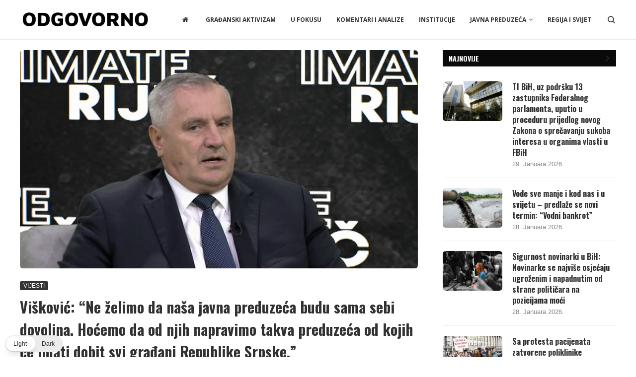

--- FILE ---
content_type: text/css
request_url: https://odgovorno.ba/wp-content/themes/soledad-child/style.css?ver=8.1.3
body_size: 1498
content:
/*
 Theme Name:   Soledad Child Theme
 Theme URI:    http://pencidesign.com/
 Description:  Soledad Child Theme - Made by PenciDesign
 Author:       Pencidesign
 Author URI:   http://pencidesign.com/
 Template:     soledad
 Text Domain:  soledad
*/

/* = Theme customization go here
-------------------------------------------------------------- */

#logo a {
    max-width: 300px!important;
    color: #222;
    font-size: 20px;
    font-weight: 600;
}

.d-flex {
    display:flex;
}

.konkurs {
    justify-content: space-between;
    padding: 10px 0px;
    border-bottom: 1px solid #e6e6e6;
    flex-wrap: wrap;
}

hr.linija {
    border-top: 0px;
    border-left: 0;
}

#navigation ul.menu > li, #navigation .menu > ul > li {
    margin-right: 15px;
}

.naslov-konkursi {
    font-size: 25px;
    text-align: center;
    margin-bottom: 30px;
}

ul.penci-wrapper-data.penci-grid {
    display: flex;
    flex-wrap: wrap;
}

.container.penci_sidebar .penci-grid > li {
    width: 48.05%;
}

.container.penci_sidebar .penci-grid li:nth-of-type(2n+2), .penci-grid li.grid-2-style:nth-of-type(2n+2) {
    clear: none;
    margin-right: 0%;
}

.konkurs .column {
    max-width: 125px;
    justify-content: space-between;
    width: 100%;
}

.konkurs:first-child {
    border-top: 1px solid #e6e6e6;
}

.rezultati {
    border: 1px solid #ecebeb;
    padding: 3px 5px;
    float: left;
    background: #ecebeb;
}

.konkursi {
    clear: both;
}

.home h2.grid-title.entry-title {
    text-align: center;
    font-family: 'Raleway', sans-serif;
}

.home .penci-grid.penci-fea-cat-style-13 li .item h2 a {
    letter-spacing: 0;
    line-height: 1.4;
    text-transform: uppercase!important;
}

@media only screen and (max-width:900px) {
    .konkursi .column {
        display: block;
        width:100%;
    }
}

.penci-homepage-title.penci-magazine-title h3 a, .penci-border-arrow.penci-homepage-title .inner-arrow {
    font-size: 14px!important;
}

h2.institucija_naziv {
    text-align: left;
    display: inline-block;
    font-size: 20px;
    text-transform: uppercase;
    border-bottom: 2px solid #3a8dcc;
}

.b-bottom {
    border-bottom: 1px solid #d3d3d3;
}

h2.direktori_naslov {
    text-align: left;
    display: inline-block;
    font-size: 16px;
    text-transform: uppercase;
    border-bottom: 2px solid #3a8dcc;
    margin: 20px 0px 10px 0px;
}

thead {
    background: #3a8dcc;
    color: #FFF;
}

table.dataTable thead .sorting_asc {
    background-image: url("https://ferzaposljavanje.ba/wp-content/uploads/2020/08/sort_asc2.png")!important;
}

table.dataTable thead .sorting_desc {
    background-image: url("https://ferzaposljavanje.ba/wp-content/uploads/2020/08/sort_desc2.png")!important;
}

.dataTables_wrapper .dataTables_paginate .paginate_button.current, .dataTables_wrapper .dataTables_paginate .paginate_button.current:hover {
    color: #fff!important;
    border: 1px solid #3a8dcc!important;
    background: #3a8dcc!important;
}

.tableContainer input[type="search"], .tableContainer select {
    margin: 8px 0px 8px 5px;
    display: inline-block;
    border: 1px solid #ccc;
    box-shadow: inset 0 1px 3px #ddd;
    border-radius: 4px;
    -webkit-box-sizing: border-box;
    -moz-box-sizing: border-box;
    box-sizing: border-box;
    padding-left: 7px;
    padding-right: 7px;
    padding-top: 7px;
    padding-bottom: 7px;
}

.dataTables_wrapper .dataTables_paginate .paginate_button {
    color:#FFF!important;
}

.penci-grid li .item h2 a, .penci-masonry .item-masonry h2 a {
    font-size: 14px!important;
}

.penci-image-holder {
    background-color:transparent;
}

.penci-sidebar-content.style-14 .penci-border-arrow .inner-arrow:before, .penci-homepage-title.style-14 .inner-arrow:before {
    background: #3a8dcc;
}

input#s::placeholder {
    color: #FFF;
}
.show-search #searchform input.search-input {
    color:#FFF;
}
img.logotipi {
    width: 50%;
    float: left;
}
.left_side, .right_side {
    width:50%;
    line-height: 2.4;
}
.right_side {
    border-left: 1px solid #d3d3d3;
    padding: 0px 20px;
}
.mt-15 {
    margin-top:1.5em;
}
.flex-wrap {
    flex-wrap:wrap;
}
a.submit {
    background: #3a8dcc;
    border-radius: 2px;
}
a.submit i {
    color: #FFF;
    padding: 8px 7px;
    font-size: 12px;
    position: relative;
    bottom: 1px;
}

@media only screen and (max-width:900px) {
    .left_side, .right_side {
        width:100%;
    }
    .right_side {
        border-left: none;
        padding: 0px;
    }
}


.page-id-2293 h4, .page-id-2302 h4{
    margin:10px 0px;
}
.page-id-2293, .page-id-2302 {
    padding-top:0px;
}
.page-id-2293 footer, .page-id-2302 footer{
    margin-left:0px;
}
.p-0 {
    padding:0;
}

.page-id-2293 .container-single-page, .page-id-2302 .container-single-page {
    width: 1500px;
}

.show-search form.pc-searchform input.search-input {
    color:#FFF;
    font-weight: 600;
}

.show-search form.pc-searchform input.search-input::placeholder {
    color:#FFF;
}

.container-single .penci-standard-cat .cat > a.penci-cat-name {
    color: #FFF!important;
}

i[class^="penciicon-"], i[class*=" penciicon-"] {
    font-weight: 900!important;
}

.pcbg-bgoverlay.active-overlay {
    background: -webkit-linear-gradient(to bottom, rgba(255, 255, 255, 0) -20%, #000 100%);
    background: -o-linear-gradient(to bottom, rgba(255, 255, 255, 0) -20%, #000 100%);
    background: -ms-linear-gradient(to bottom, rgba(255, 255, 255, 0) -20%, #000 100%);
    background: linear-gradient(to bottom, rgba(255, 255, 255, 0) -20%, #000 100%);
}

@media only screen and (max-width: 767px) {
    .page-id-2293 .container-single-page, .page-id-2302 .container-single-page {
        width: 100%;
    }
}

.izvor-info {
    color: #888888;
    line-height: 2rem;
}

--- FILE ---
content_type: text/css
request_url: https://odgovorno.ba/wp-content/uploads/elementor/css/post-6610.css?ver=1742076642
body_size: 584
content:
.elementor-6610 .elementor-element.elementor-element-5958d58d:not(.elementor-motion-effects-element-type-background), .elementor-6610 .elementor-element.elementor-element-5958d58d > .elementor-motion-effects-container > .elementor-motion-effects-layer{background-color:var( --e-global-color-f3d7766 );}.elementor-6610 .elementor-element.elementor-element-5958d58d{transition:background 0.3s, border 0.3s, border-radius 0.3s, box-shadow 0.3s;}.elementor-6610 .elementor-element.elementor-element-5958d58d > .elementor-background-overlay{transition:background 0.3s, border-radius 0.3s, opacity 0.3s;}.elementor-6610 .elementor-element.elementor-element-18935284 > .elementor-element-populated > .elementor-widget-wrap{padding:50px 50px 50px 50px;}.elementor-6610 .elementor-element.elementor-element-c87640a > .elementor-container > .elementor-row > .elementor-column > .elementor-column-wrap > .elementor-widget-wrap{align-content:center;align-items:center;}.elementor-6610 .elementor-element.elementor-element-c87640a{border-style:solid;border-width:0px 0px 1px 0px;border-color:#FFFFFF;transition:background 0.3s, border 0.3s, border-radius 0.3s, box-shadow 0.3s;margin-top:0px;margin-bottom:29px;padding:0px 0px 50px 0px;}.elementor-6610 .elementor-element.elementor-element-c87640a > .elementor-background-overlay{transition:background 0.3s, border-radius 0.3s, opacity 0.3s;}.elementor-6610 .elementor-element.elementor-element-691b6805 > .elementor-element-populated{margin:0px 0px -20px 0px;--e-column-margin-right:0px;--e-column-margin-left:0px;}.elementor-6610 .elementor-element.elementor-element-09df7dd{text-align:center;}.elementor-6610 .elementor-element.elementor-element-09df7dd img{width:260px;}.elementor-6610 .elementor-element.elementor-element-09df7dd > .elementor-widget-container{margin:0px 0px 0px 0px;padding:0px 0px 0px 0px;}.elementor-6610 .elementor-element.elementor-element-aa3ffcb .elementor-text-editor{text-align:center;}.elementor-6610 .elementor-element.elementor-element-aa3ffcb{color:#FFFFFF;}.elementor-6610 .elementor-element.elementor-element-aa3ffcb > .elementor-widget-container{margin:0px 0px 0px 0px;padding:0px 0px 0px 0px;}.elementor-6610 .elementor-element.elementor-element-5b3849ae .pcfooter-navmenu .pcfoot-navmenu{text-align:center;}.elementor-6610 .elementor-element.elementor-element-5b3849ae .pcfooter-navmenu{--pcfnmn-spea-height:20px;--pcfnmn-space:42px;}.elementor-6610 .elementor-element.elementor-element-5b3849ae .pcfooter-navmenu li a{text-transform:uppercase;color:#FFFFFF;}.elementor-6610 .elementor-element.elementor-element-5b3849ae .pcfooter-navmenu li a:hover, .elementor-6610 .elementor-element.elementor-element-5b3849ae .pcfooter-navmenu li.current-menu-item a{color:#FF7002;}.elementor-6610 .elementor-element.elementor-element-5b3849ae > .elementor-widget-container{margin:0px 0px 0px 0px;}.elementor-6610 .elementor-element.elementor-element-5b3849ae{z-index:0;}.elementor-6610 .elementor-element.elementor-element-48e0384f{text-align:right;color:#FFFFFF;bottom:0px;z-index:1;}.elementor-6610 .elementor-element.elementor-element-48e0384f > .elementor-widget-container{margin:0px 46px 5px 0px;padding:0px 0px 0px 0px;}body:not(.rtl) .elementor-6610 .elementor-element.elementor-element-48e0384f{right:0px;}body.rtl .elementor-6610 .elementor-element.elementor-element-48e0384f{left:0px;}@media(max-width:1024px) and (min-width:768px){.elementor-6610 .elementor-element.elementor-element-18935284{width:100%;}}@media(max-width:1024px){.elementor-6610 .elementor-element.elementor-element-18935284 > .elementor-element-populated > .elementor-widget-wrap{padding:30px 30px 30px 30px;}.elementor-6610 .elementor-element.elementor-element-c87640a{margin-top:0px;margin-bottom:30px;padding:0px 0px 30px 0px;}}@media(max-width:767px){.elementor-6610 .elementor-element.elementor-element-18935284 > .elementor-element-populated > .elementor-widget-wrap{padding:20px 20px 20px 20px;}.elementor-6610 .elementor-element.elementor-element-09df7dd{text-align:center;}.elementor-6610 .elementor-element.elementor-element-09df7dd > .elementor-widget-container{margin:0px 0px 20px 0px;}.elementor-6610 .elementor-element.elementor-element-5b3849ae .pcfooter-navmenu{--pcfnmn-space:20px;}.elementor-6610 .elementor-element.elementor-element-5b3849ae > .elementor-widget-container{padding:0px 0px 9px 0px;}}